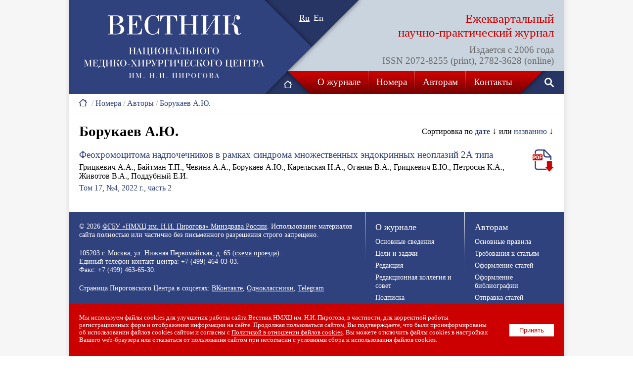

--- FILE ---
content_type: text/html; charset=UTF-8
request_url: https://www.pirogov-vestnik.ru/numbers/authors/detail.php?ID=2508&LANG=RU
body_size: 4267
content:
<!DOCTYPE html>
<html>
<head>
<title>Борукаев А.Ю.</title>
<meta http-equiv="Content-Type" content="text/html; charset=UTF-8" />
<meta name="robots" content="index, follow" />
<meta name="keywords" content="Борукаев А.Ю." />
<meta name="description" content="Борукаев А.Ю." />
<meta name="author" value="Vovk Vladislav (vovkvlad@gmail.com)">
<link type="text/css" rel="stylesheet" href="/images/main.css?2023" />
<link rel="icon" href="/favicon.ico" type="image/x-icon">
<link rel="shortcut icon" href="/favicon.ico" type="image/x-icon">
<script type="text/javascript" src="/images/main.js"></script>
<meta name='yandex-verification' content='5d449333094820c2' />
<meta property="og:title" content="" />
<meta property="og:description" content="" />
<meta property="og:image" content="" />
<meta name="yandex-verification" content="441d2cc0a86807eb" />
</head>
<body>
<center>

<table class="tbl-main">
<tr>
<td>

	<table class="tbl-header">
	<tr>
	<td class="logo1" rowspan="2"><a href="/"><img src="/images/logo.gif" title="Журнал «Вестник Национального медико-хирургического Центра им. Н.И. Пирогова»"></a></td>
	<td class="lang"><div class="switch">
<a href='/numbers/authors/detail.php?ID=2508&LANG=RU' class='sel'>Ru</a>&nbsp;&nbsp;<a href='/numbers/authors/detail.php?ID=2508&LANG=EN'>En</a>	
	</div></td>
	<td class="subtitle"><div class="tit1">Ежеквартальный<br><nobr>научно-практический</nobr> журнал</div><div class="tit2">Издается с 2006 года<br>ISSN 2072-8255 (print), 2782-3628 (online)</div></td>
	</tr>
	<tr>
	<td class="nav" colspan="2">

		<table class="tbl-menu">
		<tr>
		<td class="home" id="arrow-home"><a href="/"><img src="/images/icon-home.gif" title="На главную"></a></td>
		<td id="nav1" class="el">

		<div id="subnav1" style="display:none;">
		<div class="subnav">
		<div class="subel"><a href="/about/basic-information/">Основные сведения</a></div>
		<div class="subel"><a href="/about/focus-and-scope/">Цели и задачи</a></div>
		<div class="subel"><a href="/about/editorial/">Редакция</a></div>
		<div class="subel"><a href="/about/editorial-board-and-council/">Редакционная коллегия и совет</a></div>
		<div class="subel"><a href="/about/subscription/">Подписка</a></div>
		</div>
		</div>
		<a href="javascript:show_subnav(1);" style="white-space:nowrap;">О журнале</a>

		</td>
		<td class="del"><img src="/images/pix.gif"></td>
		<td id="nav2" class="el">
		
		<div id="subnav2" style="display:none;">
		</div>
		<a href="/numbers/">Номера</a>

		</td>
		<td class="del"><img src="/images/pix.gif"></td>
		<td id="nav3" class="el">

		<div id="subnav3" style="display:none;">
		<div class="subnav">
		<div class="subel"><a href="/for-authors/basic-guidance/">Основные правила</a></div>
		<div class="subel"><a href="/for-authors/article-requirements/">Требования к статьям</a></div>
		<div class="subel"><a href="/for-authors/article-design/">Оформление статей</a></div>
		<div class="subel"><a href="/for-authors/bibliography-design/">Оформление библиографии</a></div>
		<div class="subel"><a href="/for-authors/sending-articles/">Отправка статей</a></div>
		<div class="subel"><a href="https://submit.pirogov-vestnik.ru/jour/user/setLocale/ru_RU?source=%2Fjour%2Findex" target="_blank">Отправить статью</a></div>
		<div class="subel"><a href="/for-authors/reviewing/">Порядок рецензирования статей</a></div>
		<div class="subel"><a href="/for-authors/publishing-ethics/">Этика научных публикаций</a></div>
		<div class="subel"><a href="/for-authors/copyright/">Авторские права</a></div>
		<div class="subel"><a href="/for-authors/privacy-statement/">Конфиденциальность</a></div>
		<div class="subel"><a href="/for-authors/open-access-policy/">Политика свободного доступа</a></div>
		</div>
		</div>
		<a href="javascript:show_subnav(3);">Авторам</a>

		</td>
		<td class="del"><img src="/images/pix.gif"></td>
		<td id="nav4" class="el">

		<div id="subnav4" style="display:none;">
		</div>
		<a href="/contacts/">Контакты</a>

		</td>
		<td class="search"><a href="/search/"><img src="/images/icon-search.gif" title="Поиск по сайту"></a></td>
		</tr>
		</table>

	</td>
	</tr>
<tr><td colspan='3' class='path'><a href='/'><img src='/images/icon-home-p.gif' title='Главная'></a><span class='del'>&nbsp;/&nbsp;</span><a href='/numbers/'>Номера</a><span class='del'>&nbsp;/&nbsp;</span><a href='/numbers/authors/'>Авторы</a><span class='del'>&nbsp;/&nbsp;</span><a href='detail.php?ID=2508'>Борукаев А.Ю.</a></td></tr>	</table>

</td>
</tr>
<tr>
<td class='content'><div style='float:right;padding:5px 0 0 0;'>Сортировка по <strong><a href='detail.php?ID=2508&SORT=1&ASC=2'>дате</a></strong> <span style='font-size:120%;'>&darr;</span> или <a href='detail.php?ID=2508&SORT=2&ASC=1'>названию</a> <span style='font-size:120%;'>&darr;</span></div><h1>Борукаев А.Ю.</h1><div class='number'><div class='article'><div class='pdf-article'><a href='/upload/iblock/1ab/52jqxk68mai6cmougnhqosex9dby13u8/2022_4_2_28.pdf' target='_blank'><img src='/images/icon-pdf.png' title='Загрузить статью в PDF'></a></div><div class='title'><a href='/numbers/detail.php?ID=2429'>Феохромоцитома надпочечников в рамках синдрома множественных эндокринных неоплазий 2А типа</a></div><div class='descr'><p>Грицкевич А.А., Байтман Т.П., Чевина А.А., Борукаев А.Ю., Карельская Н.А., Оганян В.А., Грицкевич Е.Ю., Петросян К.А., Животов В.А., Поддубный Е.И.</p></div><div style='margin:-10px 0 20px 0;'><p><a href='/numbers/index.php?ID=86'>Том 17, №4, 2022 г., часть 2</a></p></div></div></div>
</td>
</tr>
<tr>
<td>

	<table class="tbl-footer">
	<tr>
	<td class="col1">

		<div class="el">&copy; 2026 <a href="https://www.pirogov-center.ru/" target="_blank">ФГБУ «НМХЦ им. Н.И. Пирогова» Минздрава России</a>. Использование материалов сайта полностью или частично без письменного разрешения строго запрещено.</div>
		<div class="el">105203 г. Москва, ул. Нижняя Первомайская, д. 65 (<a href="/contacts/">схема проезда</a>).<br />
		Единый телефон контакт-центра: <nobr class="phone">+7 (499) 464-03-03</nobr>.<br />
		Факс: +7 (499) 463-65-30.</div>
		<div class="el">Страница Пироговского Центра в соцсетях: <a href="https://vk.com/pirogovcenter" target="_blank">ВКонтакте</a>, <a href="https://ok.ru/pirogovcenter" target="_blank">Одноклассники</a>, <a href="https://t.me/pirogov_center" target="_blank">Telegram</a></div>
		<div class="el" style="margin-bottom:0;"><a href="/cookie-policy/">Политика по работе с файлами cookies</a></div>
	
	</td>
	<td class="del"><img src="/images/del-footer.gif"></td>
	<td class="col2">
	
		<div class="elt" style="margin-top:0px;"><a href="/about/">О журнале</a></div>
		<div class="el"><a href="/about/basic-information/">Основные сведения</a></div>
		<div class="el"><a href="/about/focus-and-scope/">Цели и задачи</a></div>
		<div class="el"><a href="/about/editorial/">Редакция</a></div>
		<div class="el"><a href="/about/editorial-board-and-council/">Редакционная коллегия и совет</a></div>
		<div class="el"><a href="/about/subscription/">Подписка</a></div>

		<div class="elt"><a href="/numbers/">Номера</a></div>
		<div class="elt" style="margin-bottom:0px;"><a href="/contacts/">Контакты</a></div>
		
	</td>
	<td class="del"><img src="/images/del-footer.gif"></td>
	<td class="col3">
	
		<div class="elt"><a href="/for-authors/">Авторам</a></div>
		<div class="el"><a href="/for-authors/basic-guidance/">Основные правила</a></div>
		<div class="el"><a href="/for-authors/article-requirements/">Требования к статьям</a></div>
		<div class="el"><a href="/for-authors/article-design/">Оформление статей</a></div>
		<div class="el"><a href="/for-authors/bibliography-design/">Оформление библиографии</a></div>
		<div class="el"><a href="/for-authors/sending-articles/">Отправка статей</a></div>
		<div class="el"><a href="https://submit.pirogov-vestnik.ru/jour/user/setLocale/ru_RU?source=%2Fjour%2Findex" target="_blank">Отправить статью</a></div>
		<div class="el"><a href="/for-authors/reviewing/">Порядок рецензирования статей</a></div>
		<div class="el"><a href="/for-authors/publishing-ethics/">Этика научных публикаций</a></div>
		<div class="el"><a href="/for-authors/copyright/">Авторские права</a></div>
		<div class="el"><a href="/for-authors/privacy-statement/">Конфиденциальность</a></div>
		<div class="el"><a href="/for-authors/open-access-policy/">Политика свободного доступа</a></div>

	</td>
	</tr>
	</table>

</td>
</tr>
</table>






<!-- Yandex.Metrika counter -->
<script type="text/javascript" >
   (function(m,e,t,r,i,k,a){m[i]=m[i]||function(){(m[i].a=m[i].a||[]).push(arguments)};
   m[i].l=1*new Date();k=e.createElement(t),a=e.getElementsByTagName(t)[0],k.async=1,k.src=r,a.parentNode.insertBefore(k,a)})
   (window, document, "script", "https://mc.yandex.ru/metrika/tag.js", "ym");

   ym(51804611, "init", {
        clickmap:true,
        trackLinks:true,
        accurateTrackBounce:true,
        webvisor:true
   });
</script>
<noscript><div><img src="https://mc.yandex.ru/watch/51804611" style="position:absolute; left:-9999px;" alt="" /></div></noscript>
<!-- /Yandex.Metrika counter -->

<div id="cookie_notification">
	<button OnClick="localStorage.setItem('PCVCK',Date.now());document.getElementById('cookie_notification').style.display='none';">Принять</button>
	Мы&nbsp;используем файлы cookies для улучшения работы сайта Вестник НМХЦ им. Н.И. Пирогова, в&nbsp;частности, для корректной работы регистрационных форм и&nbsp;отображения информации на&nbsp;сайте.  Продолжая пользоваться сайтом, Вы&nbsp;подтверждаете, что были проинформированы об&nbsp;использовании файлов cookies сайтом и&nbsp;согласны с&nbsp;<a href="/cookie-policy/?LANG=RU" target="_blank">Политикой в&nbsp;отношении файлов cookies</a>. Вы&nbsp;можете отключить файлы cookies в&nbsp;настройках Вашего web-браузера или отказаться от&nbsp;пользования сайтом при несогласии с&nbsp;условиями сбора и&nbsp;использования файлов cookies.
</div>
<script>
if ( !localStorage.getItem('PCVCK') || (+localStorage.getItem('PCVCK') + 31536000000) < Date.now() ) {document.getElementById('cookie_notification').style.display='block';}
</script>


</center>
</body>
</html>